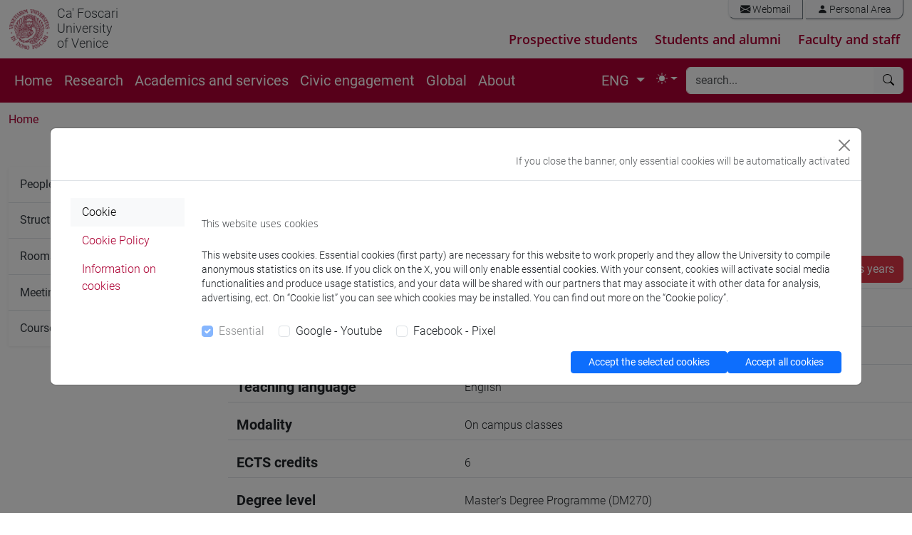

--- FILE ---
content_type: text/html; charset=UTF-8
request_url: https://www.unive.it/data/course/339151/persone
body_size: 14084
content:
<!DOCTYPE html>
<html lang="en" dir="ltr" class="no-js">
<head>

<meta charset="utf-8">
<!-- 
	This website is powered by TYPO3 - inspiring people to share!
	TYPO3 is a free open source Content Management Framework initially created by Kasper Skaarhoj and licensed under GNU/GPL.
	TYPO3 is copyright 1998-2018 of Kasper Skaarhoj. Extensions are copyright of their respective owners.
	Information and contribution at https://typo3.org/
-->



<title>BIG DATA IN CORPORATE FINANCE AND BANKING [EM1409] - Unive</title><meta name="generator" content="TYPO3 CMS">
<meta name="viewport" content="width=device-width, initial-scale=1.0">
<meta http-equiv="X-UA-Compatible" content="IE=edge">
<meta property="og:type" content="website">
<meta property="og:site_name" content="Università Ca' Foscari Venezia">
<meta name="twitter:card" content="summary">
<meta name="twitter:site" content="@CaFoscari">
<meta name="description" content="Course">
<meta property="og:url" content="https://www.unive.it/data/course/558641">
<meta property="og:title" content="Course:Ca' Foscari University of Venice">
<meta name="twitter:url" content="https://www.unive.it/data/course/558641">
<meta name="twitter:title" content="Course:Ca' Foscari University of Venice">


<link rel="stylesheet" type="text/css" href="/pag/typo3temp/compressor/merged-85e013bf0af98cfd42c6905e6ccd038a-dc7443d12b04f4368163a28b80fc13a5.css?1768478238" media="all">



<script src="/pag/typo3temp/compressor/jquery.min-456ba9af580c39696f9dd61e4ffb604d.js?1712218263" type="text/javascript"></script>


<link rel="preload" href="/pag/templates/unive_b5/fonts/open-sans-v15-latin-ext_latin-300italic.woff2" as="font" /><link rel="preload" href="/pag/templates/unive_b5/fonts/open-sans-v15-latin-ext_latin-regular.woff2" as="font" /><link rel="preload" href="/pag/templates/unive_b5/fonts/open-sans-v15-latin-ext_latin-italic.woff2" as="font" /><link rel="preload" href="/pag/templates/unive_b5/fonts/open-sans-v15-latin-ext_latin-600.woff2" as="font" /><link rel="preload" href="/pag/templates/unive_b5/fonts/open-sans-v15-latin-ext_latin-600italic.woff2" as="font" /><link rel="preload" href="/pag/templates/unive_b5/fonts/open-sans-v15-latin-ext_latin-700.woff2" as="font" /><link rel="preload" href="/pag/templates/unive_b5/fonts/open-sans-v15-latin-ext_latin-700italic.woff2" as="font" /><link rel="preload" href="/pag/templates/unive_b5/fonts/open-sans-v15-latin-ext-800.woff2" as="font" /><link rel="preload" href="/pag/templates/unive_b5/fonts/open-sans-v15-latin-ext-800italic.woff2" as="font" /><link rel="preload" href="/pag/templates/unive_b5/fonts/roboto-v18-latin-ext_latin-100.woff2" as="font" /><link rel="preload" href="/pag/templates/unive_b5/fonts/roboto-v18-latin-ext_latin-100italic.woff2" as="font" /><link rel="preload" href="/pag/templates/unive_b5/fonts/roboto-v18-latin-ext_latin-300.woff2" as="font" /><link rel="preload" href="/pag/templates/unive_b5/fonts/roboto-v18-latin-ext_latin-regular.woff2" as="font" /><link rel="preload" href="/pag/templates/unive_b5/fonts/roboto-v18-latin-ext_latin-300italic.woff2" as="font" /><link rel="preload" href="/pag/templates/unive_b5/fonts/roboto-v18-latin-ext_latin-italic.woff2" as="font" /><link rel="preload" href="/pag/templates/unive_b5/fonts/roboto-v18-latin-ext_latin-500.woff2" as="font" /><link rel="preload" href="/pag/templates/unive_b5/fonts/roboto-v18-latin-ext_latin-500italic.woff2" as="font" /><link rel="preload" href="/pag/templates/unive_b5/fonts/roboto-v18-latin-ext_latin-700.woff2" as="font" /><link rel="preload" href="/pag/templates/unive_b5/fonts/roboto-v18-latin-ext_latin-700italic.woff2" as="font" /><link rel="preload" href="/pag/templates/unive_b5/fonts/roboto-v18-latin-ext_latin-900.woff2" as="font" /><link rel="preload" href="/pag/templates/unive_b5/fonts/roboto-v18-latin-ext_latin-900italic.woff2" as="font" />
	<!--
		pagina: '/ATENEO/ATENEO_[ENG]/Ca_Foscari_University_of_Venice/Pagine_speciali/Course'
	-->
			<!-- facebook pixel -->
			<script >
				var univeFbPixel = function (){
					if (document.cookie.split(';').some((item) => item.includes('socialpix=checked'))){

						!function(f,b,e,v,n,t,s)
						{if(f.fbq)return;n=f.fbq=function(){n.callMethod?
						n.callMethod.apply(n,arguments):n.queue.push(arguments)};
						if(!f._fbq)f._fbq=n;n.push=n;n.loaded=!0;n.version='2.0';
						n.queue=[];t=b.createElement(e);t.async=!0;
						t.src=v;s=b.getElementsByTagName(e)[0];
						s.parentNode.insertBefore(t,s)}(window,document,'script',
						'https://connect.facebook.net/en_US/fbevents.js');
						fbq('init', '671717453353946'); 
						fbq('track', 'PageView');
						
						setTimeout(function(){
							fbq('trackCustom', 'TimeOnPage');
							//console.log('tempo');
						}, 45000);
						var scrollReached =false;
						var halfbrowserHeight =$(window).height() *0.6;
						$(window).scroll(function () {
							if (scrollReached) return false;
							var distance =$(window).scrollTop();
							if (distance < halfbrowserHeight) return false;
							scrollReached = true;
							fbq('trackCustom', 'ScrolledPage');
							//console.log('scroll');
						});

					}
				}
				$(function(){
					univeFbPixel();
				});
			</script>
			
			<!-- Web Analytics Unive -->
			
			<script>
			  var _paq = window._paq = window._paq || [];
			  
			  (function() {
				var u='https://ingestion.webanalytics.italia.it/';
				_paq.push(['setTrackerUrl', u+'matomo.php']);
				_paq.push(['setSiteId', 'wGpbnPWpYb']);
    			_paq.push(['addTracker', u+'matomo.php', 'EN0VJyW0rl']);
				
				var u='https://matomo.unive.it/matomo/';
    			_paq.push(['addTracker', u+'matomo.php', '1']);
    			_paq.push(['addTracker', u+'matomo.php', '3']);
				
				window.piwikAsyncInit = function () {
					var u='https://ingestion.webanalytics.italia.it/';
					var tracker1 = Piwik.getAsyncTracker(u+'matomo.php', 'wGpbnPWpYb');
					tracker1.setCustomUrl('https://www.unive.it/ATENEO/ATENEO_[ENG]/Ca_Foscari_University_of_Venice/Pagine_speciali/Course');
					tracker1.trackPageView();
					tracker1.enableLinkTracking();
					
					var tracker2 = Piwik.getAsyncTracker(u+'matomo.php', 'EN0VJyW0rl');
					tracker2.trackPageView();
					tracker2.enableLinkTracking();
					
					var u='https://matomo.unive.it/matomo/';
					var tracker3 = Piwik.getAsyncTracker(u+'matomo.php', '1');
					tracker3.setCustomUrl('https://www.unive.it/ATENEO/ATENEO_[ENG]/Ca_Foscari_University_of_Venice/Pagine_speciali/Course');
					tracker3.trackPageView();
					tracker3.enableLinkTracking();
					
					var tracker4 = Piwik.getAsyncTracker(u+'matomo.php', '3');
					tracker4.trackPageView();
					tracker4.enableLinkTracking();
				}

				var d=document, g=d.createElement('script'), s=d.getElementsByTagName('script')[0];
				g.type='text/javascript'; g.async=true; g.src=u+'matomo.js'; s.parentNode.insertBefore(g,s);
			  })();
			</script>

			<!-- End Web Analytics Unive -->
<script type="text/javascript">
    //<!--
    
    $(document).ready(function() {
        $('.localizzazione a').attr('href','https://www.unive.it/data/insegnamento/339151');
     });

    //-->
</script>                        </head>
<body>
<svg xmlns="http://www.w3.org/2000/svg" style="display: none;">
	<symbol id="bootstrap" viewBox="0 0 118 94">
		<path fill="currentColor" fill-rule="evenodd" d="M24.509 0c-6.733 0-11.715 5.893-11.492 12.284.214 6.14-.064 14.092-2.066 20.577C8.943 39.365 5.547 43.485 0 44.014v5.972c5.547.529 8.943 4.649 10.951 11.153 2.002 6.485 2.28 14.437 2.066 20.577C12.794 88.106 17.776 94 24.51 94H93.5c6.733 0 11.714-5.893 11.491-12.284-.214-6.14.064-14.092 2.066-20.577 2.009-6.504 5.396-10.624 10.943-11.153v-5.972c-5.547-.529-8.934-4.649-10.943-11.153-2.002-6.484-2.28-14.437-2.066-20.577C105.214 5.894 100.233 0 93.5 0H24.508zM80 57.863C80 66.663 73.436 72 62.543 72H44a2 2 0 0 1-2-2V24a2 2 0 0 1 2-2h18.437c9.083 0 15.044 4.92 15.044 12.474 0 5.302-4.01 10.049-9.119 10.88v.277C75.317 46.394 80 51.21 80 57.863M60.521 28.34H49.948v14.934h8.905c6.884 0 10.68-2.772 10.68-7.727 0-4.643-3.264-7.207-9.012-7.207M49.948 49.2v16.458H60.91c7.167 0 10.964-2.876 10.964-8.281s-3.903-8.178-11.425-8.178H49.948z" clip-rule="evenodd"/>
	</symbol>
	<symbol id="check2" viewBox="0 0 16 16">
		<path d="M13.854 3.646a.5.5 0 0 1 0 .708l-7 7a.5.5 0 0 1-.708 0l-3.5-3.5a.5.5 0 1 1 .708-.708L6.5 10.293l6.646-6.647a.5.5 0 0 1 .708 0"/>
	</symbol>
	<symbol id="circle-half" viewBox="0 0 16 16">
		<path d="M8 15A7 7 0 1 0 8 1zm0 1A8 8 0 1 1 8 0a8 8 0 0 1 0 16"/>
	</symbol>
	<symbol id="moon-stars-fill" viewBox="0 0 16 16">
		<path d="M6 .278a.77.77 0 0 1 .08.858 7.2 7.2 0 0 0-.878 3.46c0 4.021 3.278 7.277 7.318 7.277q.792-.001 1.533-.16a.79.79 0 0 1 .81.316.73.73 0 0 1-.031.893A8.35 8.35 0 0 1 8.344 16C3.734 16 0 12.286 0 7.71 0 4.266 2.114 1.312 5.124.06A.75.75 0 0 1 6 .278"/>
		<path d="M10.794 3.148a.217.217 0 0 1 .412 0l.387 1.162c.173.518.579.924 1.097 1.097l1.162.387a.217.217 0 0 1 0 .412l-1.162.387a1.73 1.73 0 0 0-1.097 1.097l-.387 1.162a.217.217 0 0 1-.412 0l-.387-1.162A1.73 1.73 0 0 0 9.31 6.593l-1.162-.387a.217.217 0 0 1 0-.412l1.162-.387a1.73 1.73 0 0 0 1.097-1.097zM13.863.099a.145.145 0 0 1 .274 0l.258.774c.115.346.386.617.732.732l.774.258a.145.145 0 0 1 0 .274l-.774.258a1.16 1.16 0 0 0-.732.732l-.258.774a.145.145 0 0 1-.274 0l-.258-.774a1.16 1.16 0 0 0-.732-.732l-.774-.258a.145.145 0 0 1 0-.274l.774-.258c.346-.115.617-.386.732-.732z"/>
	</symbol>
	<symbol id="sun-fill" viewBox="0 0 16 16">
		<path d="M8 12a4 4 0 1 0 0-8 4 4 0 0 0 0 8M8 0a.5.5 0 0 1 .5.5v2a.5.5 0 0 1-1 0v-2A.5.5 0 0 1 8 0m0 13a.5.5 0 0 1 .5.5v2a.5.5 0 0 1-1 0v-2A.5.5 0 0 1 8 13m8-5a.5.5 0 0 1-.5.5h-2a.5.5 0 0 1 0-1h2a.5.5 0 0 1 .5.5M3 8a.5.5 0 0 1-.5.5h-2a.5.5 0 0 1 0-1h2A.5.5 0 0 1 3 8m10.657-5.657a.5.5 0 0 1 0 .707l-1.414 1.415a.5.5 0 1 1-.707-.708l1.414-1.414a.5.5 0 0 1 .707 0m-9.193 9.193a.5.5 0 0 1 0 .707L3.05 13.657a.5.5 0 0 1-.707-.707l1.414-1.414a.5.5 0 0 1 .707 0m9.193 2.121a.5.5 0 0 1-.707 0l-1.414-1.414a.5.5 0 0 1 .707-.707l1.414 1.414a.5.5 0 0 1 0 .707M4.464 4.465a.5.5 0 0 1-.707 0L2.343 3.05a.5.5 0 1 1 .707-.707l1.414 1.414a.5.5 0 0 1 0 .708"/>
	</symbol>
</svg>
<header class="unive_header" id="header">

                             
       
    
 
  
            <div class="container-xxl logo-sezione d-none d-xl-block">
                <div class="riga">
                    <div class="row">
			

					<div class="col col-md-12 logo-medio d-flex">

						<div class="logo_unive logo-medio position-relative">
							<img alt="logo unive.it" 
                                 class="logo-moeca img-fluid display-light" 
                                 src="/pag/templates/img/logo_uni/CF_moeca_pos_124.png">
							<img alt="logo unive.it" 
                                 class="logo-moeca img-fluid display-dark" 
                                 src="/pag/templates/img/logo_uni/CF_moeca_neg_124.png">
							<a href="//www.unive.it/english"><small>Ca' Foscari<br />University<br />of Venice</small></a><br>
						</div>

						

						
							
						<div class="col text-end">
							<div class="mail_riservata text-end pe-0 my-0">
								<div class="list-group list-group-horizontal my-0 me-0">
									<a class="list-group-item" href="https://www.unive.it/data/webmail/"><i class="bi bi-envelope-fill"></i> Webmail</a>
<a class="list-group-item" href="https://www.unive.it/data/accesso"><i class="bi bi-person-fill"></i> Personal Area</a>
								</div>	
							</div>	

						
								<div class="percorsi-warning">   
									<div class="nav-percorsi">
										<ul class="menu_percorsi">
  <li><a href="/pag/20829/">Prospective students</a></li>
  <li><a href="/pag/13785/">Students and alumni</a></li>
  <li><a href="/pag/35007/">Faculty and staff</a></li>
</ul>


									</div>
								</div>
						
						</div>

					</div>

				
                    </div>
                </div>
            </div>
    
    
</header>


<main>

    <nav class="navbar sticky-top navbar-expand-xl navbar-dark bg-rosso" aria-label="Offcanvas navbar large">
        <div class="container-xxl">  
    
            <div class="navbar-header mr-auto">
    
                <a id="logo-sito"  class="navbar-brand logo-mobile d-xl-none" href="//www.unive.it/english">
                    <img alt="logo unive.it" class="img-fluid" src="/pag/templates/img/logo_uni/CF_moeca_neg_124.png">
                </a>
                <span class="navbar-brand logo-mobile d-xl-none" >
                    <small><a href="//www.unive.it/english"><small>Ca' Foscari<br />University<br />of Venice</small></a><br></small>
                </span>
    
            </div>
         
            <div class="d-flex justify-content-end">
                <button class="navbar-toggler" type="button" data-bs-toggle="collapse" data-bs-target="#navbarsearch" aria-controls="navbarsearch" aria-expanded="false" aria-label="Cerca - Search">
                    <i class="bi bi-search"></i>
                </button>
    
                <button class="navbar-toggler" type="button" data-bs-toggle="offcanvas" data-bs-target="#offcanvasNavbar2" aria-controls="offcanvasNavbar2" aria-label="mostra menu di navigazione - Toggle navigation">
                    <i class="fs-2 bi bi-list"></i>
                </button>
            </div>
    
            <div class="offcanvas offcanvas-end text-white bg-rosso" tabindex="-1" id="offcanvasNavbar2" aria-labelledby="offcanvasNavbar2Label">
                <div class="offcanvas-header">
                    <p class="offcanvas-title fs-5" id="offcanvasNavbarLabel">
                        Ca' Foscari University of Venice
                    </p>
                    <button type="button" class="btn-close btn-close-white" data-bs-dismiss="offcanvas" aria-label="Close"></button>
                </div>
                <div class="offcanvas-body">
    
    
                    <div class="d-none d-xl-block">
                        <ul class="navbar-nav flex-row flex-wrap bd-navbar-nav">
                            <li class="nav-item col-6 col-xl-auto"><a href="https://www.unive.it/web/en/497/" class="nav-link py-2 px-0 px-xl-2">Home</a></li><li class="nav-item col-6 col-xl-auto"><a href="/pag/17840/" class="nav-link py-2 px-0 px-xl-2">Research</a></li><li class="nav-item col-6 col-xl-auto"><a href="/pag/17839/" class="nav-link py-2 px-0 px-xl-2">Academics and services</a></li><li class="nav-item col-6 col-xl-auto"><a href="/pag/34871/" class="nav-link py-2 px-0 px-xl-2">Civic engagement</a></li><li class="nav-item col-6 col-xl-auto"><a href="/pag/12641/" class="nav-link py-2 px-0 px-xl-2">Global</a></li><li class="nav-item col-6 col-xl-auto"><a href="/pag/17841/" class="nav-link py-2 px-0 px-xl-2">About</a></li> 
                        </ul>
                    </div>	
    

                    
                    <div class="d-xl-flex justify-content-end flex-grow-1 pe-0">
    
                        

        <!--					<div class="card d-xl-none mt-0">
                                <div class="card-body px-4 py-2">
                                    ENG
                                    <li class="page-item"><a href="/pag/ricercainsegnamenti/" class="page-link bg-rosso text-white">ITA</a></li>
                                </div>
                            </div>-->
                            <nav aria-label="lang" class="d-xl-none flex-grow-1 mt-0">
                                <ul class="pagination">
                                    <li class="page-item active" aria-current="page">
                                        <span class="page-link fw-normal text-dark bg-white border-white">ENG</span>
                                    </li>
                                    <li class="page-item"><a href="/pag/ricercainsegnamenti/" class="page-link bg-rosso text-white">ITA</a></li>
                                </ul>
                            </nav>

                            <div class="d-none d-xl-block">  

                                <ul class="navbar-nav ">
                                    <li class="nav-item dropdown">

                                        <a class="nav-link dropdown-toggle" href="#" id="localDropdown" role="button" data-bs-toggle="dropdown" aria-haspopup="true" aria-expanded="false">    
                                            ENG
                                        </a>

                                        <div class="dropdown-menu dropdown-menu-end localizzazione" aria-labelledby="localDropdown">
                                            <a href="/pag/ricercainsegnamenti/" class="dropdown-item">ITA</a>
                                        </div>

                                    </li>
                                </ul>	

                            </div>

                        
                        
                        <ul class="navbar-nav pe-1">
                            <li class="nav-item dropdown">
                                <button class="btn btn-link nav-link px-0 px-lg-2 py-2 dropdown-toggle d-flex align-items-center" id="bd-theme" type="button" aria-expanded="false" data-bs-toggle="dropdown" data-bs-display="static" aria-label="Toggle theme (auto)"> 
                                    <svg class="bi my-1 theme-icon-active" aria-hidden="true">
                                        <use href="#circle-half"></use>
                                    </svg> 
                                    <span class="d-lg-none ms-2" id="bd-theme-text">Toggle theme</span> 
                                </button> 
                                <ul class="dropdown-menu dropdown-menu-end" aria-labelledby="bd-theme-text"> 
                                    <li>
                                        <button type="button" class="dropdown-item d-flex align-items-center" data-bs-theme-value="light" aria-pressed="false"> 
                                            <svg class="bi me-2 opacity-50" aria-hidden="true" >
                                                <use href="#sun-fill"></use>
                                            </svg>
                                            Light
                                            <svg class="bi ms-auto d-none" aria-hidden="true">
                                                <use href="#check2"></use>
                                            </svg> 
                                        </button> 
                                    </li> 
                                    <li> 
                                        <button type="button" class="dropdown-item d-flex align-items-center" data-bs-theme-value="dark" aria-pressed="false"> 
                                            <svg class="bi me-2 opacity-50" aria-hidden="true">
                                                <use href="#moon-stars-fill"></use>
                                            </svg>
                                            Dark
                                            <svg class="bi ms-auto d-none" aria-hidden="true">
                                                <use href="#check2"></use>
                                            </svg> 
                                        </button> 
                                    </li> 
                                    <li> 
                                        <button type="button" class="dropdown-item d-flex align-items-center active" data-bs-theme-value="auto" aria-pressed="true"> 
                                            <svg class="bi me-2 opacity-50" aria-hidden="true">
                                                <use href="#circle-half"></use>
                                            </svg>
                                            Auto
                                            <svg class="bi ms-auto d-none" aria-hidden="true">
                                                <use href="#check2"></use>
                                            </svg> 
                                        </button> 
                                    </li> 
                                </ul> 
                            </li>
                        </ul> 
                        
                    </div>
    
                    <div class="d-xl-none">
    
                        <hr class="d-xl-none text-white opacity-100">
    
                        <ul class="navbar-nav flex-row flex-wrap bd-navbar-nav">
                            <li class="nav-item col-6 col-xl-auto"><a href="https://www.unive.it/web/en/497/" class="nav-link py-2 px-0 px-xl-2">Home</a></li><li class="nav-item col-6 col-xl-auto"><a href="/pag/17840/" class="nav-link py-2 px-0 px-xl-2">Research</a></li><li class="nav-item col-6 col-xl-auto"><a href="/pag/17839/" class="nav-link py-2 px-0 px-xl-2">Academics and services</a></li><li class="nav-item col-6 col-xl-auto"><a href="/pag/34871/" class="nav-link py-2 px-0 px-xl-2">Civic engagement</a></li><li class="nav-item col-6 col-xl-auto"><a href="/pag/12641/" class="nav-link py-2 px-0 px-xl-2">Global</a></li><li class="nav-item col-6 col-xl-auto"><a href="/pag/17841/" class="nav-link py-2 px-0 px-xl-2">About</a></li> 
                        </ul>
    
                    </div>
    
                    
                        <hr class="d-xl-none text-white opacity-100">
                        <div class="nav-percorsi-mobile  d-xl-none">
                            <ul class="menu_percorsi">
  <li><a href="/pag/20829/">Prospective students</a></li>
  <li><a href="/pag/13785/">Students and alumni</a></li>
  <li><a href="/pag/35007/">Faculty and staff</a></li>
</ul>


                        </div>
                    
    
                    
    
                        <hr class="d-xl-none text-white opacity-100">
    
                        <div class="d-xl-none mailriservata-mobile">
                            <a class="list-group-item" href="https://www.unive.it/data/webmail/"><i class="bi bi-envelope-fill"></i> Webmail</a>
<a class="list-group-item" href="https://www.unive.it/data/accesso"><i class="bi bi-person-fill"></i> Personal Area</a>
                        </div>
    
                    
    
                </div>
            </div>
    
    
            <div class="collapse navbar-collapse" id="navbarsearch">
                    <div class="d-xl-none mt-3"></div>
                    <form name="search" class="flex-fill"  method="get" action="//www.unive.it/data/search" role="search" >  
  
  <div class="input-group my-1 me-1">
    <input type="text" class="form-control border-light" placeholder="search..." name="q" title="search" >
    <button class="btn btn-light border-light" type="submit" aria-label="Find in this site"><i class="bi bi-search"></i></button>
  </div><!-- /input-group -->
  
</form>
  
            </div>
    
        </div>
    </nav>
    
    
    
    
    
    <div class="container-xxl">
    
        
        <div class="row">
            <div class="col">
                <div id="path_percorso" class="d-none d-sm-block">
                    <nav aria-label="breadcrumb"><ol class="breadcrumb"><li class="breadcrumb-item"><a href="/pag/13526/">Home</a></li></ol></nav>
                </div>
                
            </div><!-- fine col 12-->
        </div><!-- fine row-->
        
        
        <div class="row">
            
        
            <div class="col-12 col-md-9  order-first order-md-2" id="page_content">
             
                

<h1>BIG DATA IN CORPORATE FINANCE AND BANKING</h1>
        
<dl class="row mb-3 border-bottom">
    <dt class="col-sm-4 fs-5">Academic year</dt>
    <dd class="col-sm-8 pt-1">
		2021/2022        <a href="//www.unive.it/data/coursesearch?cerca=cerca&amp;titolo=EM1409&amp;aa=2020"
        class="btn btn-danger btn-xs float-end"> 
			<i class="bi bi-arrow-right-circle-fill me-2"></i> Syllabus of previous years        </a>
    </dd>
</dl>
 
       
<dl class="row mb-3 border-bottom">
    <dt class="col-sm-4 fs-5">Official course title</dt>
    <dd class="col-sm-8 pt-1">
                    <a href="/data/insegnamento/339151">
                    BIG DATA IN CORPORATE FINANCE AND BANKING        </a>
    </dd>
</dl>
        
<dl class="row mb-3 border-bottom">
    <dt class="col-sm-4 fs-5">Course code</dt>
    <dd class="col-sm-8 pt-1">
		EM1409        <small style="color: #aaa"><em>(AF:339151 AR:188052)</em></small>
    </dd>
</dl>

 
<dl class="row mb-3 border-bottom">
    <dt class="col-sm-4 fs-5">Teaching language</dt>
    <dd class="col-sm-8 pt-1">
    English</dl>

<dl class="row mb-3 border-bottom">
    <dt class="col-sm-4 fs-5">Modality</dt>
    <dd class="col-sm-8 pt-1">
        On campus classes    </dd>
</dl>
        
<dl class="row mb-3 border-bottom">
    <dt class="col-sm-4 fs-5">ECTS credits</dt>
    <dd class="col-sm-8 pt-1">
		            6            </dd>
</dl>

        
<dl class="row mb-3 border-bottom">
    <dt class="col-sm-4 fs-5">Degree level</dt>
    <dd class="col-sm-8 pt-1">
        Master&#039;s Degree Programme (DM270)    </dd>
</dl>
        
<dl class="row mb-3 border-bottom">
    <dt class="col-sm-4 fs-5">Academic Discipline</dt>
    <dd class="col-sm-8 pt-1">
        SECS-P/09    </dd>
</dl>
     
   
<dl class="row mb-3 border-bottom">
    <dt class="col-sm-4 fs-5">Period</dt>
    <dd class="col-sm-8 pt-1">
        2nd Term    </dd>
</dl>

    
<dl class="row mb-3 border-bottom">
    <dt class="col-sm-4 fs-5">Course year</dt>
    <dd class="col-sm-8 pt-1">
        2    </dd>
</dl>

        
<dl class="row mb-3 border-bottom">
    <dt class="col-sm-4 fs-5">Where</dt>
    <dd class="col-sm-8 pt-1">
        VENEZIA    </dd>
</dl>



   
<dl class="row mb-3 border-bottom">
    <dt class="col-sm-4 fs-5">Moodle</dt>
    <dd class="col-sm-8 pt-1">
        <a href="https://moodle.unive.it/course/view.php?idnumber=188052">Go to Moodle page</a>
    </dd>
</dl>

<div class="w-100 divider-invisibile-doppio"></div>

<nav class="nav nav-pills flex-column flex-sm-row">
    <a href="/data/course/339151/persone" 
      	class="nav-link active">
       <i class="bi bi-arrow-right-circle"></i> Professors and degree programmes    </a>
        
			<a href="/data/course/339151/programma"
			class="nav-link">
			<i class="bi bi-arrow-right-circle"></i> Programme		</a>
	        
	
	</nav>

<div class="tab-content border border-2 border-rosso border-start-0 border-end-0 border-bottom-0 mt-3">
    <div class="tab-pane active in" role="tabpanel">
           	<h5>Professors</h5>
    <div class="card">
    	<div class="list-group list-group-flush">
    		    		        		        <a href="/data/people/16681328" class="list-group-item list-group-item-action"> 
    		        		    	        		        BONOLLO        		        Giuliano        		        		            		        <small> - 30h Lecture</small>
    	                            </a>
		            		    	</div>
    </div>

   	<h5>Teaching equipment</h5>
    <div class="card">
    	<div class="list-group list-group-flush">
    						<a href="https://moodle.unive.it/course/view.php?idnumber=188052" class="list-group-item list-group-item-action">Materiali su Moodle</a>
    		    	</div>
    </div>

<div class="card">
	<div class="card-body">
		<h5 class="card-title">Degree Programmes and Curricula</h5>
		<ul>
							<li>
					[EM14] DATA ANALYTICS FOR BUSINESS AND SOCIETY - Master&#039;s Degree Programme (DM270)					<br />
					<small>
    					<strong> percorso comune</strong>					</small>
				</li>   
					</ul>
    </div>
</div>


    </div>
</div>                        
            </div> <!-- fine col 9-->
            
            <div class="col-12 col-md-3"  id="leftCol" >
            
<!--                 -->
                
                <div class="menu_left" >
                    <nav class="bs-docs-sidebar hidden-print">
                
                         
                        
                        <div class="bs-docs-sidebar" id="sidebar">
                        
                            <div  class="list-group list-group-flush"><a href="/pag/people/" class="list-group-item list-group-item-action link_{field:layout}">People search</a><a href="/pag/13717/" class="list-group-item list-group-item-action link_{field:layout}">Structures search</a><a href="/pag/27564/" class="list-group-item list-group-item-action link_{field:layout}">Rooms search</a><a href="/pag/30135/" class="list-group-item list-group-item-action link_{field:layout}">Meeting and event spaces search</a><a href="/pag/coursesearch/" class="list-group-item list-group-item-action link_{field:layout}">Course search</a></div >  
                        </div>
                    
                    </nav>                        
                </div><!-- fine col 3-->      
            </div><!-- fine col 3-->
            
        </div><!-- fine row-->
        
       
         
        
    </div><!-- fine container-xxl-->


</main>
    
 
<footer class="bottom" id="footer">
  <div class="container-xxl">
        
        <div class="row">
        	<div class="col">
                
	

    			
			</div>
		</div>
	</div>
	
	
		
	<div class="grigio_scuro_unive">
		<div class="container-xxl">
			<div class="row">
				<div class="col">
					
		
	<div class="row  ">
		<div class="  col-md-6  ">
			<address>
  <strong>Ca' Foscari University</strong><br>
  Dorsoduro 3246, 30123 Venice (Italy)<br>
  VAT Number 00816350276 - Fiscal Code 80007720271
</address><p class="text-left mb-3">  
  <a href="/pag/29567">Privacy</a> / <a href="/pag/40524/">Cookies</a> / <a href="/pag/29566">Legal notes</a><br>
  <a href="/pag/29565">List of thematic websites</a><br>
</p><a href="https://eutopia-university.eu/" class="img-link" target="_blank">
  <img src="/pag/fileadmin/user_upload/img/loghi/Eutopia_logo_blanc.png" alt="Eutopia website" title="Eutopia website" class="img-responsive hr-logo me-5" />
</a><a href="/pag/17614/">
  <img src="/pag/fileadmin/user_upload/img/svg/hr_excellence_i_r.svg" alt="HR website" title="HR website" class="img-responsive hr-logo" />
</a>
		</div>
		<div class="  col-md-6  ">
			<p class="text-right text-end fs-5"><a href="https://www.unive.it/data/webmail/" target="_blank" rel="noreferrer" class="linkarchive">Webmail</a> / <a href="https://www.unive.it/data/accesso" class="linkarchive">Personal Area</a></p><p class="text-right text-end">
  <a href="/pag/20075">Call centre</a> / <a href="/pag/36728/">FAQs for students</a> / <a href="/pag/20058">Public relations office</a><br />
  <a href="//apps.unive.it/mappe">Maps and routes [ITA]</a> / <a href="/wifi-eng">WiFi</a> / <a href="/vpn-eng">VPN</a><br />
  <!--<a href="/aiuto">Assistenza informatica</a><br /> -->
  <!--<a href="//apps.unive.it/mappe/">Mappe e percorsi</a><br /> -->
  <!--<a href="#" data-toggle="modal" data-target="#myModal" >Press</a> /--> 
  <!--<a href="//www.unive.it/pag/17402/">Ca' Foscari social</a><br />-->
</p>
<div class="w-100 divider-invisibile-doppio" ></div><a href="https://www.threads.net/@cafoscari" class="img-link"><img src="/pag/fileadmin/user_upload/img/icon/threads-icon_w.png" alt="Threads" title="Threads" class="social"/></a><a href="https://mp.weixin.qq.com/s/u70V_4FBamxUlNwz2ra68w" target="_blank" rel="noreferrer" class="img-link"><img src="/pag/fileadmin/user_upload/img/icon/wechat-icon_w.png" alt="Wechat" title="Wechat" class="social"/></a><a href="https://www.tiktok.com/@cafoscari" target="_blank" rel="noreferrer" class="img-link"><img src="/pag/fileadmin/user_upload/img/icon/tiktok-icon_w.png" alt="Tiktok" title="Tiktok" class="social"/></a><a href="//www.telegram.me/cafoscari" target="_blank" rel="noreferrer" class="img-link"><img src="/pag/fileadmin/user_upload/img/icon/telegram-icon_w.png" alt="Telegram" title="Telegram" class="social"/></a><a href="//www.flickr.com/photos/cafoscari/" target="_blank" rel="noreferrer" class="img-link"><img src="/pag/fileadmin/user_upload/img/icon/flickr-icon_w.png" alt="Flickr" title="Flickr" class="social"/></a><a href="//www.weibo.com/cafoscari" target="_blank" rel="noreferrer" class="img-link"><img src="/pag/fileadmin/user_upload/img/icon/weibo-icon_w.png" alt="Weibo" title="Weibo" class="social"/></a><a href="//www.linkedin.com/school/cafoscari/" target="_blank" rel="noreferrer" class="img-link"><img src="/pag/fileadmin/user_upload/img/icon/linkedin-icon_w.png" alt="LinkedIn" title="LinkedIn" class="social"/></a><a href="//www.instagram.com/cafoscari/" target="_blank" rel="noreferrer" class="img-link"><img src="/pag/fileadmin/user_upload/img/icon/instagram-icon_w.png" alt="Instagram" title="Instagram" class="social"/></a><a href="//www.youtube.com/user/youcafoscari" target="_blank" rel="noreferrer" class="img-link"><img src="/pag/fileadmin/user_upload/img/icon/youtube-icon_w.png" alt="Youtube" title="Youtube" class="social"/></a><a href="//www.twitter.com/cafoscari" target="_blank" rel="noreferrer" class="img-link"><img src="/pag/fileadmin/user_upload/img/icon/twitter-icon_w.png" alt="Twitter" title="Twitter" class="social"/></a><a href="//www.facebook.com/cafoscari" target="_blank" rel="noreferrer" class="img-link"><img src="/pag/fileadmin/user_upload/img/icon/facebook-icon_w.png" alt="Facebook" title="Facebook" class="social"/></a>
		</div>
	</div>
			

				</div>
			</div>
		</div>	
	</div>
		
		
	
	<div class="container-xxl">
		<div class="row">
			<div class="col">
            
	
	

<div id="top"><i class="bi bi-arrow-up"></i></div>
            </div> <!-- fine col 12-->
        </div><!-- fine row-->
    
	</div><!-- fine container-xxl-->
</footer>



	<div class="modal fade" role="dialog" id="cookieModal" data-bs-backdrop="static" data-bs-keyboard="false" tabindex="-1" aria-labelledby="cookieModalLabel" aria-hidden="true" data-nosnippet>
  <div class="modal-dialog modal-xl modal-dialog-centered modal-dialog-scrollable" role="document">
    <div class="modal-content">
     
      <div class="modal-header flex-column position-relative">
        <button type="button" class="btn-close" data-dismiss="modal" aria-label="Close" onClick="cookiesPolicy.selDefAndloadScript()" ></button>
         <small class="ms-auto me-0 pt-1 text-muted">If you close the banner, only essential cookies will be automatically activated</small>
      </div>
      
      <div class="modal-body cookie">
        <div class="container">
          <div class="row">
              
            <div class="col-12 col-md-2">
                <div class="nav flex-column nav-pills" id="v-pills-tab" role="tablist" aria-orientation="vertical">
                    <a class="nav-link active" id="home-tab" data-bs-toggle="pill" href="#home" role="tab" aria-controls="home" aria-selected="true">Cookie</a>
                    <a class="nav-link" id="info-tab" data-bs-toggle="pill" href="#info" role="tab" aria-controls="info" aria-selected="false">Cookie Policy</a>
                    <a class="nav-link" id="lista-tab" data-bs-toggle="pill" href="#lista" role="tab" aria-controls="info" aria-selected="false">Information on cookies</a>
                </div>
            </div>
            <div class="col-12 col-md-10">
                <div class="tab-content" id="v-pills-tabContent">
                    <div class="tab-pane fade show active" id="home" role="tabpanel" aria-labelledby="home-tab">
                      <p class="lead" id="cookieModalLabel">This website uses cookies</p>
                        <p>
                          This website uses cookies. Essential cookies (first party) are necessary for this website to work properly and they allow the University to compile anonymous statistics on its use. If you click on the X, you will only enable essential cookies. With your consent, cookies will activate social media functionalities and produce usage statistics, and your data will be shared with our partners that may associate it with other data for analysis, advertising, ect. On “Cookie list” you can see which cookies may be installed. You can find out more on the “Cookie policy”.
                        <div class="form-check form-check-inline my-2">
                            <input class="form-check-input" type="checkbox" id="inlineCheckbox1" value="option1" disabled checked>
                            <label class="form-check-label" for="inlineCheckbox1">
                                Essential
                            </label>
                        </div>
                        <div class="form-check form-check-inline my-2">
                            <input class="form-check-input" type="checkbox" name="noiframe" id="noiframe" value="noiframe">
                            <label class="form-check-label" for="noiframe">
                                Google - Youtube
                            </label>
                        
                        </div>
                        <div class="form-check form-check-inline my-2">
                            <input class="form-check-input" type="checkbox" name="socialpix" id="socialpix" value="socialpix">
                            <label class="form-check-label" for="socialpix">
                                Facebook - Pixel
                            </label>
                        
                        </div>
                        <div class="d-grid gap-2 d-md-flex justify-content-md-end">
                          <button class="btn btn btn-primary btn-sm px-4 mt-2 float-end " data-dismiss="modal" data-toggle="tooltip" onClick="cookiesPolicy.selAndloadScript()">
                            Accept the selected cookies
                          </button>
                          <button class="btn btn btn-primary btn-sm px-4 mt-2 float-end " data-dismiss="modal" onClick="cookiesPolicy.selAllAndloadScript()">
                            Accept all cookies
                          </button>
                        </div>
                    </div>
                    <div class="tab-pane fade" id="info" role="tabpanel" aria-labelledby="info-tab"><a id="c526949" name="c526949" class="anchor"><!-- ANCHOR --></a><h4>Cookies Policy</h4><h3>Cookie Policy - Privacy notice provided in accordance with EU Regulation 2016/679</h3>
<p class="bodytext">Ca' Foscari University of Venice (henceforth, “University”), as part of its institutional aims and in fulfilment of the obligations set forth in article 13 of the EU Regulation 2016/679 (&quot;Regulation&quot;), gives you information regarding the processing of personal data collected by cookies and/or similar technologies when you visit the <a href="http://www.unive.it/">www.unive.it</a> website (“Website”). Cookies are small pieces of information that a website sends to the user’s device, where they are automatically stored and then sent back to the same website or to a third party each time the website is visited using that device.</p>
<p class="bodytext">In this notice, the term “cookie” will mean cookies as defined above as well as any other similar tracking technology used in the Website.</p>
<h4>1. Data Controller&nbsp;</h4>
<p class="bodytext">The data controller is Ca' Foscari University of Venice, with headquarters in Dorsoduro n. 3246, 30123 Venice (VE), legally represented by the Rector pro tempore.</p>
<h4>2. Data Protection Officer</h4>
<p class="bodytext">The University has appointed a &quot;Data Protection Officer&quot; (&quot;DPO&quot;), who can be contacted by writing to the email address:&nbsp; dpo@unive.it or to the following address:&nbsp; Ca' Foscari University, Venice, Data Protection Officer, Dorsoduro n. 3246, 30123 Venice (VE).</p>
<h4>3. Types of cookies, data collect, purposes and legal basis</h4>
<p class="bodytext">The Website contains the following types of cookies (for detailed information on each individual cookie, please refer to the cookie list at the end of the notice):</p><ul><p class="bodytext"><li><strong>Essential cookies</strong>: these are cookies that facilitate navigation or provide a service requested by the user. They are not used for any additional purposes and are typically installed directly by the website owner. The Website includes cookies necessary for managing login and access to the Personal Area of the Website, as well as for recording preferences related to cookie installation. Personal data associated with these cookies include the user’s IP address, date and time of the visit, means of data transfer, requested resource, response, response size in bytes, link connected to the user requesting the resource, user’s operating system, browser and device used. The legal basis for this processing activity is represented by art. 6.1.b) (“performance of a service asked by the data subject”) and art. 6.1.e) of the Regulation (“execution of a task of public interest or connected to the exercise of public powers''). The University is a public body, and it is required to have a website where the users can find useful information on its activities (art. 53 e 54 D.Lgs. n. 82/2005). Disabling these cookies through the banner is impossible, as this action would negatively affect your navigation of the Website.</li><li><strong>First-party analytical cookies</strong>: these are cookies used to measure visits to various pages of the Website and to improve its performance and usability through the processing of aggregated data for statistical purposes. The analytical cookies in use are issued by the University.</li><li><strong>Third-party cookies (social networks)</strong>: these are cookies issued by third parties only when the user has given explicit consent. During the first visit to the Website, users are asked to consent to the installation of these cookies via a dedicated banner. The absence or subsequent withdrawal of consent through the &quot;disable cookies&quot; setting does not affect navigation on the Website.<br />The data collected is gathered by these third parties, not by the operator of the website being visited, and is used to collect information on user navigation and preferences.<br />The third-party cookies that may be set by the Website include: </p><ol type="a"><li>Google - YouTube cookies: these allow users to view YouTube videos embedded on the Website and enable the University to assess the effectiveness of institutional communication activities. These cookies are managed by Google.</li><li>Facebook - Pixel cookies: these track users for advertising retargeting on Facebook and are managed by Meta Platforms Inc.</li></ol><p class="bodytext">By consenting to the installation of Facebook - Pixel cookies, the University will collect data on the time a user spends on a specific webpage and their scrolling activity through its tools, without storing such data. This information will be automatically transmitted from the University to Pixel if the user remains on the page for more than 45 seconds and scrolls at least 60% of the page.</li></p></ul><p class="bodytext">The University only has access to anonymised and aggregated statistical data provided by these platforms. It acts as a joint data controller with these providers, in accordance with the ruling C-210/16 of 5 June 2018 by the Court of Justice of the European Union. The legal basis for this processing is Article 6.1(a) of the Regulation (“consent of the data subject”).</p>
<p class="bodytext">You can always manage your cookie preferences through the browser setting. If you disable all cookies, please note that some activities on the website will not be possible anymore (i.e. the ones on the pages accessible in the Personal Area). To find out more on how to manage cookies through browser settings, please visit:</p><ul><li>Internet Explorer: <a href="http://windows.microsoft.com/it-it/internet-explorer/delete-manage-cookies#ie=ie-11" target="_blank" rel="noreferrer">http://windows.microsoft.com/it-it/internet-explorer/delete-manage-cookies#ie=ie-11</a></li><li>Microsoft Edge: <a href="https://support.microsoft.com/help/4027947" target="_blank" rel="noreferrer">https://support.microsoft.com/help/4027947</a></li><li>Google Chrome:&nbsp;<a href="https://support.google.com/chrome/answer/95647?co=GENIE.Platform%3DDesktop&amp;hl=en-GB" target="_blank" rel="noreferrer">https://support.google.com/chrome/answer/95647?co=GENIE.Platform%3DDesktop&amp;hl=en-GB</a></li><li>Apple Safari: <a href="https://support.apple.com/en-gb/guide/safari/sfri11471/mac" target="_blank" rel="noreferrer">https://support.apple.com/en-gb/guide/safari/sfri11471/mac</a></li><li>Mozilla Firefox:&nbsp;<a href="https://support.mozilla.org/en-US/kb/cookies-information-websites-store-on-your-computer" target="_blank" rel="noreferrer">https://support.mozilla.org/en-US/kb/cookies-information-websites-store-on-your-computer</a></li><li>Opera:&nbsp;<a href="http://help.opera.com/Windows/10.00/it/cookies.html" target="_blank" rel="noreferrer">http://help.opera.com/Windows/10.00/it/cookies.html</a></li></ul><p class="bodytext">If you want to know more about profiling cookies on your browser, please visit&nbsp;<a href="https://www.youronlinechoices.com/" target="_blank" rel="noreferrer">http://www.youronlinechoices.com</a><a href="https://www.youronlinechoices.com/" target="_blank" rel="noreferrer">.</a>.<br /> </p>
<h4>4. Means of data processing</h4>
<p class="bodytext">The processing of personal data will be carried out by authorized employees (in compliance with Article 29 of the Regulation and art. 2-quaterdecies of D. Lgs. 196/2003), with the use of computerized procedures, adopting appropriate technical and organizational measures to protect them from unauthorized or illegal access, destruction, loss of integrity and confidentiality, even if accidental in nature.</p>
<h4>5. Data retention</h4>
<p class="bodytext">For information on the retention period of each cookie, please refer to the list below.</p>
<h4>6. Recipients and categories of recipients of personal data and data transfer outside the European Economic Area</h4>
<p class="bodytext">For the purposes set out above, in addition to specifically authorized employees and collaborators of the University, personal data may also be processed by those who execute outsourced activities on behalf of the University&nbsp; in their capacity as data processors (the updated list is available at:&nbsp;<a href="https://www.unive.it/pag/36643/" target="_top">List of data recipients</a>).</p>
<p class="bodytext">Personal data collected by third party cookies may be transferred outside the European Economic Area (EEA) in compliance with the provisions of the Regulation.</p>
<h4>7. Data subjects rights and how to exercise them</h4>
<p class="bodytext">As a data subject, you have the right to obtain from the University, in the cases provided for by the Regulation, access to your personal data, their rectification, integration, deletion, and restriction of processing, as well as the right to object to processing and withdraw consent (Articles 15 et seq. of the Regulation).</p>
<p class="bodytext">Requests may be submitted without any formalities by directly contacting the Data Protection Officer at <i class="bi bi-envelope"></i>&nbsp;<a href="mailto:dpo@unive.it">dpo@unive.it</a> or by sending a communication to the following address: Ca' Foscari University of Venice - Data Protection Officer, Dorsoduro 3246, 30123 Venice. Alternatively, you can contact the Data Controller, by writing a PEC (certified email) to <i class="bi bi-envelope"></i>&nbsp;<a href="mailto:protocollo@pec.unive.it">protocollo@pec.unive.it</a>.</p>
<p class="bodytext">Data subjects who believe that the processing of their personal data violates the Regulation's provisions have the right to file a complaint with the Data Protection Authority, (art. 77 of the Regulation), or to take legal action (art. 79 of the Regulation).</p>
<h4>Appendix on social media:</h4>
<p class="bodytext">As a supplement to the information provided pursuant to Article 13 of Regulation (EU) 2016/679 (available at the following link:&nbsp;<a href="http://www.unive.it/pag/29567" target="_top">Information on the processing of personal data of the website users</a>), the University informs users accessing its institutional pages on social media platforms (e.g., Facebook, Instagram) that it processes, in an anonymous and aggregated form, statistical data made available by the providers of these platforms. The University acts as a joint data controller with these providers, in accordance with the ruling C-210/16 of 5 June 2018 by the Court of Justice of the European Union.</p>
<p class="bodytext">Furthermore, the University processes personal data users provide through its social media pages strictly within the scope of its institutional purposes, solely to manage interactions with users such as comments, public posts, etc.</p>
<p class="bodytext">Lastly, the Website contains social media buttons—links that redirect users to the University’s accounts on the displayed social networks (e.g., Facebook, YouTube, X, and LinkedIn). These buttons allow users to interact with social media platforms with a single click. The use of these buttons does not result in the installation of third-party cookies on the Website; they simply provide direct access to the University's social media accounts.</p>
<p class="bodytext"><strong>Last updated: 19/02/2025</strong></p></div>
<div class="tab-pane fade" id="lista" role="tabpanel" aria-labelledby="lista-tab"><div class="table-responsive"><h4>List of cookies</h4>
				<table data-role="table " class="table last-left">
					<caption>Last update of the list of cookies: 19/02/2025</caption><thead>
					<tr class="tr-even tr-0">
							<th class="td-0" scope="col" id="col528157-0">Type</th>
							<th class="td-1" scope="col" id="col528157-1">Name</th>
							<th class="td-2" scope="col" id="col528157-2">Sender (Domain)</th>
							<th class="td-3" scope="col" id="col528157-3">Description</th>
							<th class="td-4" scope="col" id="col528157-4">Duration</th>
							<th class="td-last td-5" scope="col" id="col528157-5">Policy</th>
					</tr>
					</thead><tbody>
					<tr class="tr-odd tr-1">
							<td class="td-0" headers="col528157-0">Essential</td>
							<td class="td-1" headers="col528157-1">_shibsession[*], _shibsstate[*]</td>
							<td class="td-2" headers="col528157-2">Unive.it (www.unive.it)</td>
							<td class="td-3" headers="col528157-3">They maintain the session data of the SingleSignOn.</td>
							<td class="td-4" headers="col528157-4">session</td>
							<td class="td-last td-5" headers="col528157-5"><a href="https://www.unive.it/pag/29567/">Information by Ca' Foscari University</a></td>
					</tr>
					<tr class="tr-even tr-2">
							<td class="td-0" headers="col528157-0">Essential</td>
							<td class="td-1" headers="col528157-1">PHPSESSID</td>
							<td class="td-2" headers="col528157-2">Unive.it (www.unive.it)</td>
							<td class="td-3" headers="col528157-3">Unique user identifier for the website applications.</td>
							<td class="td-4" headers="col528157-4">session</td>
							<td class="td-last td-5" headers="col528157-5"><a href="https://www.unive.it/pag/29567/">Information by Ca' Foscari University</a></td>
					</tr>
					<tr class="tr-odd tr-3">
							<td class="td-0" headers="col528157-0">Essential</td>
							<td class="td-1" headers="col528157-1">cookie[*]</td>
							<td class="td-2" headers="col528157-2">Unive.it (www.unive.it)</td>
							<td class="td-3" headers="col528157-3">It stores the user's preferences on cookies. user preferences on cookies.</td>
							<td class="td-4" headers="col528157-4">1 month</td>
							<td class="td-last td-5" headers="col528157-5"><a href="https://www.unive.it/pag/29567/">Information by Ca' Foscari University</a></td>
					</tr>
					<tr class="tr-even tr-4">
							<td class="td-0" headers="col528157-0">Essential</td>
							<td class="td-1" headers="col528157-1">cookie</td>
							<td class="td-2" headers="col528157-2">idp.unive.it</td>
							<td class="td-3" headers="col528157-3">It stores the user's preferences on cookies.</td>
							<td class="td-4" headers="col528157-4">1 month</td>
							<td class="td-last td-5" headers="col528157-5"><a href="https://www.unive.it/pag/29567/">Information by Ca' Foscari University</a></td>
					</tr>
					<tr class="tr-odd tr-5">
							<td class="td-0" headers="col528157-0">Essential</td>
							<td class="td-1" headers="col528157-1">fe_typo_user</td>
							<td class="td-2" headers="col528157-2">Unive.it (www.unive.it)</td>
							<td class="td-3" headers="col528157-3">Unique user identifier for the reserved area of the website</td>
							<td class="td-4" headers="col528157-4">session</td>
							<td class="td-last td-5" headers="col528157-5"><a href="https://www.unive.it/pag/29567/">Information by Ca' Foscari University</a></td>
					</tr>
					<tr class="tr-even tr-6">
							<td class="td-0" headers="col528157-0">Essential</td>
							<td class="td-1" headers="col528157-1">JSESSIONID</td>
							<td class="td-2" headers="col528157-2">Unive.it (www.unive.it)</td>
							<td class="td-3" headers="col528157-3">Used to create web sessions into the Personal Area.</td>
							<td class="td-4" headers="col528157-4">session</td>
							<td class="td-last td-5" headers="col528157-5"><a href="https://www.unive.it/pag/29567/">Information by Ca' Foscari University</a></td>
					</tr>
					<tr class="tr-odd tr-7">
							<td class="td-0" headers="col528157-0">Essential</td>
							<td class="td-1" headers="col528157-1">ADMCMD_prev</td>
							<td class="td-2" headers="col528157-2">Unive.it (www.unive.it)</td>
							<td class="td-3" headers="col528157-3">Used to create web sessions into the Personal Area.</td>
							<td class="td-4" headers="col528157-4">session</td>
							<td class="td-last td-5" headers="col528157-5"><a href="https://www.unive.it/pag/29567/">Information by Ca' Foscari University</a></td>
					</tr>
					<tr class="tr-even tr-8">
							<td class="td-0" headers="col528157-0">Essential</td>
							<td class="td-1" headers="col528157-1">unive.it</td>
							<td class="td-2" headers="col528157-2">Unive.it (www.unive.it)</td>
							<td class="td-3" headers="col528157-3">It stores the user's preferences on cookies.</td>
							<td class="td-4" headers="col528157-4">6 months</td>
							<td class="td-last td-5" headers="col528157-5"><a href="https://www.unive.it/pag/29567/">Information by Ca' Foscari University</a></td>
					</tr>
					<tr class="tr-odd tr-9">
							<td class="td-0" headers="col528157-0">Essential</td>
							<td class="td-1" headers="col528157-1">noiframe</td>
							<td class="td-2" headers="col528157-2">Unive.it (www.unive.it)</td>
							<td class="td-3" headers="col528157-3">It stores the user's preferences on cookies.</td>
							<td class="td-4" headers="col528157-4">6 months</td>
							<td class="td-last td-5" headers="col528157-5"><a href="https://www.unive.it/pag/29567/">Information by Ca' Foscari University</a></td>
					</tr>
					<tr class="tr-even tr-10">
							<td class="td-0" headers="col528157-0">Essential</td>
							<td class="td-1" headers="col528157-1">_pk_id[*]</td>
							<td class="td-2" headers="col528157-2">unive/WAI</td>
							<td class="td-3" headers="col528157-3">*</td>
							<td class="td-4" headers="col528157-4">30 days</td>
							<td class="td-last td-5" headers="col528157-5"><a href="https://matomo.org/faq/general/faq_146/" target="_blank">Information by Matomo</a></td>
					</tr>
					<tr class="tr-odd tr-11">
							<td class="td-0" headers="col528157-0">Essential</td>
							<td class="td-1" headers="col528157-1">_pk_ses[*]</td>
							<td class="td-2" headers="col528157-2">unive/WAI</td>
							<td class="td-3" headers="col528157-3">*</td>
							<td class="td-4" headers="col528157-4">1 day</td>
							<td class="td-last td-5" headers="col528157-5"><a href="https://matomo.org/faq/general/faq_146/" target="_blank">Information by Matomo</a></td>
					</tr>
					<tr class="tr-even tr-12">
							<td class="td-0" headers="col528157-0">Essential</td>
							<td class="td-1" headers="col528157-1">_pk_ref[*]</td>
							<td class="td-2" headers="col528157-2">unive/WAI</td>
							<td class="td-3" headers="col528157-3">*</td>
							<td class="td-4" headers="col528157-4">6 months</td>
							<td class="td-last td-5" headers="col528157-5"><a href="https://matomo.org/faq/general/faq_146/" target="_blank">Information by Matomo</a></td>
					</tr>
					<tr class="tr-odd tr-13">
							<td class="td-0" headers="col528157-0">Essential</td>
							<td class="td-1" headers="col528157-1">_gsas[*]</td>
							<td class="td-2" headers="col528157-2">unive/google</td>
							<td class="td-3" headers="col528157-3">It stores the user's preferences on cookies.</td>
							<td class="td-4" headers="col528157-4">3 months</td>
							<td class="td-last td-5" headers="col528157-5"><a href="https://policies.google.com/technologies/cookies?hl=en-US" target="_blank" rel="noreferrer">Information by Google</a></td>
					</tr>
					<tr class="tr-even tr-14">
							<td class="td-0" headers="col528157-0">Essential</td>
							<td class="td-1" headers="col528157-1">_opensaml_req_cookie%[*]</td>
							<td class="td-2" headers="col528157-2">unive</td>
							<td class="td-3" headers="col528157-3">Authentication and SingleSignOn (shibboleth)</td>
							<td class="td-4" headers="col528157-4">session</td>
							<td class="td-last td-5" headers="col528157-5"><a href="https://www.unive.it/pag/29567/">Information by Ca' Foscari University</a></td>
					</tr>
					<tr class="tr-odd tr-15">
							<td class="td-0" headers="col528157-0">Google - Youtube</td>
							<td class="td-1" headers="col528157-1">__Secure-1PAPISID</td>
							<td class="td-2" headers="col528157-2">Google (google.com)</td>
							<td class="td-3" headers="col528157-3">Used for targeting purposes in order to acquire web visitors' interests and show them pertinent and customised Google advertising.</td>
							<td class="td-4" headers="col528157-4">2 years</td>
							<td class="td-last td-5" headers="col528157-5"><a href="https://policies.google.com/technologies/cookies?hl=en-US" target="_blank" rel="noreferrer">Information by Google</a></td>
					</tr>
					<tr class="tr-even tr-16">
							<td class="td-0" headers="col528157-0">Google - Youtube</td>
							<td class="td-1" headers="col528157-1">CONSENT</td>
							<td class="td-2" headers="col528157-2">Google (google.com)</td>
							<td class="td-3" headers="col528157-3">Used by Google to store the user's preferences.</td>
							<td class="td-4" headers="col528157-4">17 years</td>
							<td class="td-last td-5" headers="col528157-5"><a href="https://policies.google.com/technologies/cookies?hl=en-US" target="_blank" rel="noreferrer">Information by Google</a></td>
					</tr>
					<tr class="tr-odd tr-17">
							<td class="td-0" headers="col528157-0">Google - Youtube</td>
							<td class="td-1" headers="col528157-1">__Secure-1PSID</td>
							<td class="td-2" headers="col528157-2">Google (google.com)</td>
							<td class="td-3" headers="col528157-3">Used for targeting purposes in order to acquire web visitors' interests and show them pertinent and customised Google advertising.</td>
							<td class="td-4" headers="col528157-4">2 years</td>
							<td class="td-last td-5" headers="col528157-5"><a href="https://policies.google.com/technologies/cookies?hl=en-US" target="_blank" rel="noreferrer">Information by Google</a></td>
					</tr>
					<tr class="tr-even tr-18">
							<td class="td-0" headers="col528157-0">Essential</td>
							<td class="td-1" headers="col528157-1">Socialpix</td>
							<td class="td-2" headers="col528157-2">Unive.it (www.unive.it)</td>
							<td class="td-3" headers="col528157-3">They are used to record cookie preferences</td>
							<td class="td-4" headers="col528157-4">6 months</td>
							<td class="td-last td-5" headers="col528157-5"><a href="https://www.unive.it/pag/29567/">Information by Ca' Foscari University</a></td>
					</tr>
					<tr class="tr-odd tr-19">
							<td class="td-0" headers="col528157-0">Facebook - Pixel</td>
							<td class="td-1" headers="col528157-1">_fbp</td>
							<td class="td-2" headers="col528157-2">Unive.it (www.unive.it)</td>
							<td class="td-3" headers="col528157-3">Tracks users for retargeting advertising on Facebook</td>
							<td class="td-4" headers="col528157-4">3 months</td>
							<td class="td-last td-5" headers="col528157-5"><a href="https://www.facebook.com/privacy/policies/cookies">Information by Facebook</a></td>
					</tr>
					<tr class="tr-even tr-last">
							<td class="td-0" headers="col528157-0">Facebook - Pixel</td>
							<td class="td-1" headers="col528157-1">datr</td>
							<td class="td-2" headers="col528157-2">Facebook</td>
							<td class="td-3" headers="col528157-3">Marketing</td>
							<td class="td-4" headers="col528157-4">2 anni</td>
							<td class="td-last td-5" headers="col528157-5"><a href="https://www.facebook.com/privacy/policies/cookies">Information by Facebook</a></td>
					</tr></tbody>
				</table></div>                    </div>
                </div>
            </div>           
              
         </div>
      </div>
    </div>
  </div>
</div>
</div>    



<!-- Template by Stefano Bonetta  -->

<script src="/pag/typo3temp/compressor/js_unive-00b61c9c359561c7348ead976939c5e6.js?1768403902" type="text/javascript"></script>


                        </body>
</html>